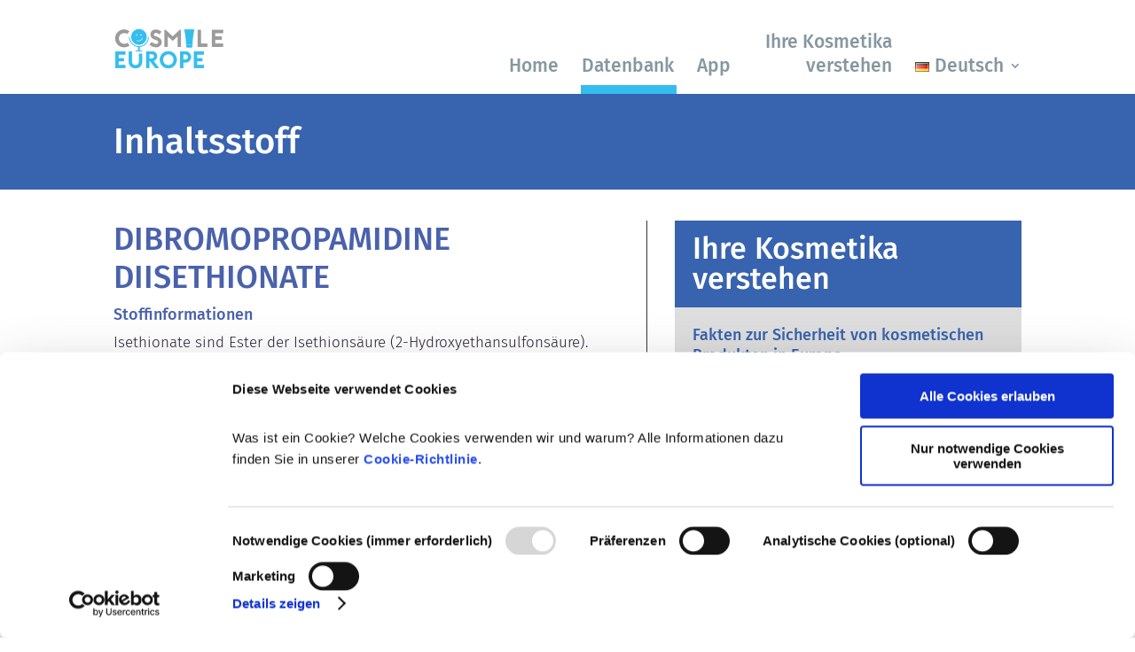

--- FILE ---
content_type: text/html; charset=UTF-8
request_url: https://cosmileeurope.eu/de/inci/inhaltsstoff/4316/dibromopropamidine-diisethionate/
body_size: 14140
content:
<!DOCTYPE html>
<html lang="de-DE">
<head>
	<meta charset="UTF-8" />
<meta http-equiv="X-UA-Compatible" content="IE=edge">
	<link rel="pingback" href="https://cosmileeurope.eu/xmlrpc.php" />

	<script type="text/javascript">
		document.documentElement.className = 'js';
	</script>
	
	<script type="text/javascript" data-cookieconsent="ignore">
	window.dataLayer = window.dataLayer || [];

	function gtag() {
		dataLayer.push(arguments);
	}

	gtag("consent", "default", {
		ad_personalization: "denied",
		ad_storage: "denied",
		ad_user_data: "denied",
		analytics_storage: "denied",
		functionality_storage: "denied",
		personalization_storage: "denied",
		security_storage: "granted",
		wait_for_update: 500,
	});
	gtag("set", "ads_data_redaction", true);
	gtag("set", "url_passthrough", true);
</script>
<script type="text/javascript"
		id="Cookiebot"
		src="https://consent.cookiebot.com/uc.js"
		data-implementation="wp"
		data-cbid="e402d8b3-02a4-4fa6-9dcf-0d2071df5113"
						data-culture="DE"
				data-blockingmode="auto"
	></script>
<meta name='robots' content='index, follow, max-image-preview:large, max-snippet:-1, max-video-preview:-1' />
            <script>

                /**
                 * Google OutOut Script
                 */
                var gaProperty = 'UA-106227317-1';
                var disableStr = 'ga-disable-' + gaProperty;
                if (document.cookie.indexOf(disableStr + '=true') > -1) {
                    window[disableStr] = true;
                }

                function gaOptout() {
                    document.cookie = disableStr + '=true; expires=Thu, 31 Dec 2099 23:59:59 UTC; path=/';
                    window[disableStr] = true;
                    alert('Das Tracking durch Google Analytics wurde in Ihrem Browser für diese Website deaktiviert.');
                }

            </script>
            <link rel="alternate" href="https://cosmileeurope.eu/fr/inci/ingredient/4316/dibromopropamidine-diisethionate/" hreflang="fr" />
<link rel="alternate" href="https://cosmileeurope.eu/hu/inci/osszetevo/4316/dibromopropamidine-diisethionate/" hreflang="hu" />
<link rel="alternate" href="https://cosmileeurope.eu/bg/inci/%d1%81%d1%8a%d1%81%d1%82%d0%b0%d0%b2%d0%ba%d0%b0/4316/dibromopropamidine-diisethionate/" hreflang="bg" />
<link rel="alternate" href="https://cosmileeurope.eu/sr/inci/sastojak/4316/dibromopropamidine-diisethionate/" hreflang="sr" />
<link rel="alternate" href="https://cosmileeurope.eu/ro/inci/ingredient/4316/dibromopropamidine-diisethionate/" hreflang="ro" />
<link rel="alternate" href="https://cosmileeurope.eu/fi/inci/ainesosa/4316/dibromopropamidine-diisethionate/" hreflang="fi" />
<link rel="alternate" href="https://cosmileeurope.eu/lt/inci/sudedamoji-dalis/4316/dibromopropamidine-diisethionate/" hreflang="lt" />
<link rel="alternate" href="https://cosmileeurope.eu/es/inci/ingrediente/4316/dibromopropamidine-diisethionate/" hreflang="es" />
<link rel="alternate" href="https://cosmileeurope.eu/el/inci/%cf%83%cf%85%cf%83%cf%84%ce%b1%cf%84%ce%b9%ce%ba%cf%8c/4316/dibromopropamidine-diisethionate/" hreflang="el" />
<link rel="alternate" href="https://cosmileeurope.eu/nl/inci/ingredienten-2/4316/dibromopropamidine-diisethionate/" hreflang="nl" />
<link rel="alternate" href="https://cosmileeurope.eu/it/inci/ingrediente/4316/dibromopropamidine-diisethionate/" hreflang="it" />
<link rel="alternate" href="https://cosmileeurope.eu/inci/detail/4316/dibromopropamidine-diisethionate/" hreflang="en" />
<link rel="alternate" href="https://cosmileeurope.eu/de/inci/inhaltsstoff/4316/dibromopropamidine-diisethionate/" hreflang="de" />
<link rel="alternate" href="https://cosmileeurope.eu/pl/inci/szczegoly/4316/dibromopropamidine-diisethionate/" hreflang="pl" />

	<!-- This site is optimized with the Yoast SEO plugin v25.9 - https://yoast.com/wordpress/plugins/seo/ -->
	<link media="all" href="https://cosmileeurope.eu/wp-content/cache/autoptimize/css/autoptimize_bb4d2907775cc21a091b1ab5a4cb6007.css" rel="stylesheet"><title>DIBROMOPROPAMIDINE DIISETHIONATE – Inhaltsstoff - COSMILE Europe</title>
	<link rel="canonical" href="https://cosmileeurope.eu/de/inci/inhaltsstoff/4316/dibromopropamidine-diisethionate" />
	<meta property="og:locale" content="de_DE" />
	<meta property="og:locale:alternate" content="fr_FR" />
	<meta property="og:locale:alternate" content="hu_HU" />
	<meta property="og:locale:alternate" content="bg_BG" />
	<meta property="og:locale:alternate" content="sr_RS" />
	<meta property="og:locale:alternate" content="ro_RO" />
	<meta property="og:locale:alternate" content="fi_FI" />
	<meta property="og:locale:alternate" content="lt_LT" />
	<meta property="og:locale:alternate" content="es_ES" />
	<meta property="og:locale:alternate" content="el_GR" />
	<meta property="og:locale:alternate" content="nl_NL" />
	<meta property="og:locale:alternate" content="it_IT" />
	<meta property="og:locale:alternate" content="en_GB" />
	<meta property="og:locale:alternate" content="pl_PL" />
	<meta property="og:type" content="article" />
	<meta property="og:title" content="Inhaltsstoff - COSMILE Europe" />
	<meta property="og:url" content="https://cosmileeurope.eu/de/inci/inhaltsstoff/" />
	<meta property="og:site_name" content="COSMILE Europe" />
	<meta property="article:modified_time" content="2023-01-19T17:37:35+00:00" />
	<meta name="twitter:card" content="summary_large_image" />
	<meta name="twitter:label1" content="Geschätzte Lesezeit" />
	<meta name="twitter:data1" content="2 minutes" />
	<script type="application/ld+json" class="yoast-schema-graph">{"@context":"https://schema.org","@graph":[{"@type":"WebPage","@id":"https://cosmileeurope.eu/de/inci/inhaltsstoff/","url":"https://cosmileeurope.eu/de/inci/inhaltsstoff/","name":"Inhaltsstoff - COSMILE Europe","isPartOf":{"@id":"https://cosmileeurope.eu/de/home/#website"},"datePublished":"2022-07-27T12:28:59+00:00","dateModified":"2023-01-19T17:37:35+00:00","breadcrumb":{"@id":"https://cosmileeurope.eu/de/inci/inhaltsstoff/#breadcrumb"},"inLanguage":"de-DE-formal","potentialAction":[{"@type":"ReadAction","target":["https://cosmileeurope.eu/de/inci/inhaltsstoff/"]}]},{"@type":"BreadcrumbList","@id":"https://cosmileeurope.eu/de/inci/inhaltsstoff/#breadcrumb","itemListElement":[{"@type":"ListItem","position":1,"name":"Startseite","item":"https://cosmileeurope.eu/de/home/"},{"@type":"ListItem","position":2,"name":"Datenbank","item":"https://cosmileeurope.eu/de/inci/"},{"@type":"ListItem","position":3,"name":"Inhaltsstoff"}]},{"@type":"WebSite","@id":"https://cosmileeurope.eu/de/home/#website","url":"https://cosmileeurope.eu/de/home/","name":"COSMILE Europe","description":"Cosmetic ingredient information at your fingertips","publisher":{"@id":"https://cosmileeurope.eu/de/home/#organization"},"potentialAction":[{"@type":"SearchAction","target":{"@type":"EntryPoint","urlTemplate":"https://cosmileeurope.eu/de/home/?s={search_term_string}"},"query-input":{"@type":"PropertyValueSpecification","valueRequired":true,"valueName":"search_term_string"}}],"inLanguage":"de-DE-formal"},{"@type":"Organization","@id":"https://cosmileeurope.eu/de/home/#organization","name":"COSMILE Europe","url":"https://cosmileeurope.eu/de/home/","logo":{"@type":"ImageObject","inLanguage":"de-DE-formal","@id":"https://cosmileeurope.eu/de/home/#/schema/logo/image/","url":"https://cosmileeurope.eu/wp-content/uploads/COSMILE_Logo_new.png","contentUrl":"https://cosmileeurope.eu/wp-content/uploads/COSMILE_Logo_new.png","width":3857,"height":775,"caption":"COSMILE Europe"},"image":{"@id":"https://cosmileeurope.eu/de/home/#/schema/logo/image/"}}]}</script>
	<!-- / Yoast SEO plugin. -->


<link rel="alternate" type="application/rss+xml" title="COSMILE Europe &raquo; Feed" href="https://cosmileeurope.eu/de/feed/" />
<link rel="alternate" type="application/rss+xml" title="COSMILE Europe &raquo; Comments Feed" href="https://cosmileeurope.eu/de/comments/feed/" />
<meta content="Cosmile v.1.0.0" name="generator"/>






<script type="text/javascript" src="https://cosmileeurope.eu/wp-includes/js/jquery/jquery.min.js?ver=3.7.1" id="jquery-core-js"></script>

<link rel="https://api.w.org/" href="https://cosmileeurope.eu/wp-json/" /><link rel="alternate" title="JSON" type="application/json" href="https://cosmileeurope.eu/wp-json/wp/v2/pages/29960" /><link rel="EditURI" type="application/rsd+xml" title="RSD" href="https://cosmileeurope.eu/xmlrpc.php?rsd" />

<link rel='shortlink' href='https://cosmileeurope.eu/?p=29960' />
<link rel="alternate" title="oEmbed (JSON)" type="application/json+oembed" href="https://cosmileeurope.eu/wp-json/oembed/1.0/embed?url=https%3A%2F%2Fcosmileeurope.eu%2Fde%2Finci%2Finhaltsstoff%2F" />
<link rel="alternate" title="oEmbed (XML)" type="text/xml+oembed" href="https://cosmileeurope.eu/wp-json/oembed/1.0/embed?url=https%3A%2F%2Fcosmileeurope.eu%2Fde%2Finci%2Finhaltsstoff%2F&#038;format=xml" />

		<!-- GA Google Analytics @ https://m0n.co/ga -->
		<script type="text/plain" data-cookieconsent="statistik" async src="https://www.googletagmanager.com/gtag/js?id=G-1B824DSKXD"></script>
		<script type="text/plain" data-cookieconsent="statistik">
			window.dataLayer = window.dataLayer || [];
			function gtag(){dataLayer.push(arguments);}
			gtag('js', new Date());
			gtag('config', 'G-1B824DSKXD');
		</script>

	        <script type="text/javascript">
          (function ($) {
            $(document).on("ready ajaxComplete", function () {
              $(".et_pb_post a.more-link").html("Mehr erfahren");
            });
          })(jQuery);
        </script>
            <script>
          window.addEventListener('CookiebotOnDialogDisplay', function() {
  const categories = ['Preference','Statistics','Advertising','Unclassified'],
        categoryMap = new Map([['Preference','Preferences'],['Advertising','Marketing']]);
    
  for (const category of categories) {
    if (CookieConsentDialog[`cookieTable${category}Count`] == 0) {
      document.getElementById(
        `CybotCookiebotDialogDetailBodyContentCookieContainer${category}`
      ).style.display ='none';
      if (category != 'Unclassified') {
        document.getElementById(
          `CybotCookiebotDialogBodyLevelButton${categoryMap.get(category) || category}`
        ).parentNode.style.display = 'none';
        document.getElementById(
          `CybotCookiebotDialogBodyLevelButton${categoryMap.get(category) || category}`
        ).checked = '';
      }
    }
  }
});
        </script>
    <meta name="viewport" content="width=device-width, initial-scale=1.0, maximum-scale=1.0, user-scalable=0" ></script>
	<link rel="icon" href="https://cosmileeurope.eu/wp-content/uploads/cropped-COSMILE_icon-32x32.png" sizes="32x32" />
<link rel="icon" href="https://cosmileeurope.eu/wp-content/uploads/cropped-COSMILE_icon-192x192.png" sizes="192x192" />
<link rel="apple-touch-icon" href="https://cosmileeurope.eu/wp-content/uploads/cropped-COSMILE_icon-180x180.png" />
<meta name="msapplication-TileImage" content="https://cosmileeurope.eu/wp-content/uploads/cropped-COSMILE_icon-270x270.png" />
</head>
<body class="wp-singular page-template-default page page-id-29960 page-child parent-pageid-29947 custom-background wp-theme-Divi wp-child-theme-Divi_hm et-tb-has-template et-tb-has-header et-tb-has-footer et_button_no_icon et_pb_button_helper_class et_cover_background et_pb_gutter osx et_pb_gutters3 et_pb_pagebuilder_layout et_no_sidebar et_divi_theme et-db">
	<div id="page-container">
<div id="et-boc" class="et-boc">
			
		<header class="et-l et-l--header">
			<div class="et_builder_inner_content et_pb_gutters3"><div id="header-menu" class="et_pb_section et_pb_section_0_tb_header et_section_regular et_pb_section--with-menu" >
				
				
				
				
				
				
				<div class="et_pb_row et_pb_row_0_tb_header et_pb_equal_columns et_pb_gutters1 et_pb_row--with-menu">
				<div class="et_pb_column et_pb_column_1_4 et_pb_column_0_tb_header  et_pb_css_mix_blend_mode_passthrough">
				
				
				
				
				<div class="et_pb_module et_pb_image et_pb_image_0_tb_header">
				
				
				
				
				<a href="https://cosmileeurope.eu/de/home/"><span class="et_pb_image_wrap "><img fetchpriority="high" decoding="async" width="1000" height="399" src="https://cosmileeurope.eu/wp-content/uploads/CE_Cosmile_Europe_logo_1000.png" alt="" title=" " srcset="https://cosmileeurope.eu/wp-content/uploads/CE_Cosmile_Europe_logo_1000.png 1000w, https://cosmileeurope.eu/wp-content/uploads/CE_Cosmile_Europe_logo_1000-980x391.png 980w, https://cosmileeurope.eu/wp-content/uploads/CE_Cosmile_Europe_logo_1000-480x192.png 480w" sizes="(min-width: 0px) and (max-width: 480px) 480px, (min-width: 481px) and (max-width: 980px) 980px, (min-width: 981px) 1000px, 100vw" class="wp-image-32635" /></span></a>
			</div>
			</div><div class="et_pb_column et_pb_column_3_4 et_pb_column_1_tb_header  et_pb_css_mix_blend_mode_passthrough et-last-child et_pb_column--with-menu">
				
				
				
				
				<div class="et_pb_module et_pb_menu et_pb_menu_0_tb_header menu-main et_pb_bg_layout_light  et_pb_text_align_right et_dropdown_animation_fade et_pb_menu--without-logo et_pb_menu--style-left_aligned">
					
					
					
					
					<div class="et_pb_menu_inner_container clearfix">
						
						<div class="et_pb_menu__wrap">
							<div class="et_pb_menu__menu">
								<nav class="et-menu-nav"><ul id="menu-hauptmenue-de" class="et-menu nav"><li class="et_pb_menu_page_id-home menu-item menu-item-type-post_type menu-item-object-page menu-item-home menu-item-32023"><a href="https://cosmileeurope.eu/de/home/">Home</a></li>
<li class="et_pb_menu_page_id-29947 menu-item menu-item-type-post_type menu-item-object-page current-page-ancestor menu-item-32024"><a href="https://cosmileeurope.eu/de/inci/">Datenbank</a></li>
<li class="et_pb_menu_page_id-33472 menu-item menu-item-type-post_type menu-item-object-page menu-item-33743"><a href="https://cosmileeurope.eu/de/app/">App</a></li>
<li class="et_pb_menu_page_id--55 menu-item menu-item-type-post_type_archive menu-item-object-facts menu-item-32025"><a href="https://cosmileeurope.eu/de/facts/">Ihre Kosmetika verstehen</a></li>
<li class="pll-parent-menu-item menu-item menu-item-type-custom menu-item-object-custom menu-item-has-children menu-item-28821"><a href="#pll_switcher"><img decoding="async" src="[data-uri]" alt="" width="16" height="11" style="width: 16px; height: 11px;" /><span style="margin-left:0.3em;">Deutsch</span></a>
<ul class="sub-menu">
	<li class="lang-item lang-item-85 lang-item-fr lang-item-first menu-item menu-item-type-custom menu-item-object-custom menu-item-28821-fr"><a href="https://cosmileeurope.eu/fr/inci/ingredient/4316/dibromopropamidine-diisethionate/" hreflang="fr-FR" lang="fr-FR"><img decoding="async" src="[data-uri]" alt="" width="16" height="11" style="width: 16px; height: 11px;" /><span style="margin-left:0.3em;">Français</span></a></li>
	<li class="lang-item lang-item-90 lang-item-hu menu-item menu-item-type-custom menu-item-object-custom menu-item-28821-hu"><a href="https://cosmileeurope.eu/hu/inci/osszetevo/4316/dibromopropamidine-diisethionate/" hreflang="hu-HU" lang="hu-HU"><img decoding="async" src="[data-uri]" alt="" width="16" height="11" style="width: 16px; height: 11px;" /><span style="margin-left:0.3em;">Magyar</span></a></li>
	<li class="lang-item lang-item-100 lang-item-bg menu-item menu-item-type-custom menu-item-object-custom menu-item-28821-bg"><a href="https://cosmileeurope.eu/bg/inci/%d1%81%d1%8a%d1%81%d1%82%d0%b0%d0%b2%d0%ba%d0%b0/4316/dibromopropamidine-diisethionate/" hreflang="bg-BG" lang="bg-BG"><img decoding="async" src="[data-uri]" alt="" width="16" height="11" style="width: 16px; height: 11px;" /><span style="margin-left:0.3em;">български</span></a></li>
	<li class="lang-item lang-item-105 lang-item-sr menu-item menu-item-type-custom menu-item-object-custom menu-item-28821-sr"><a href="https://cosmileeurope.eu/sr/inci/sastojak/4316/dibromopropamidine-diisethionate/" hreflang="sr-RS" lang="sr-RS"><img decoding="async" src="[data-uri]" alt="" width="16" height="11" style="width: 16px; height: 11px;" /><span style="margin-left:0.3em;">Srpski jezik</span></a></li>
	<li class="lang-item lang-item-110 lang-item-ro menu-item menu-item-type-custom menu-item-object-custom menu-item-28821-ro"><a href="https://cosmileeurope.eu/ro/inci/ingredient/4316/dibromopropamidine-diisethionate/" hreflang="ro-RO" lang="ro-RO"><img decoding="async" src="[data-uri]" alt="" width="16" height="11" style="width: 16px; height: 11px;" /><span style="margin-left:0.3em;">Română</span></a></li>
	<li class="lang-item lang-item-115 lang-item-fi menu-item menu-item-type-custom menu-item-object-custom menu-item-28821-fi"><a href="https://cosmileeurope.eu/fi/inci/ainesosa/4316/dibromopropamidine-diisethionate/" hreflang="fi" lang="fi"><img decoding="async" src="[data-uri]" alt="" width="16" height="11" style="width: 16px; height: 11px;" /><span style="margin-left:0.3em;">Suomi</span></a></li>
	<li class="lang-item lang-item-120 lang-item-lt menu-item menu-item-type-custom menu-item-object-custom menu-item-28821-lt"><a href="https://cosmileeurope.eu/lt/inci/sudedamoji-dalis/4316/dibromopropamidine-diisethionate/" hreflang="lt-LT" lang="lt-LT"><img decoding="async" src="[data-uri]" alt="" width="16" height="11" style="width: 16px; height: 11px;" /><span style="margin-left:0.3em;">Lietuviškai</span></a></li>
	<li class="lang-item lang-item-125 lang-item-es menu-item menu-item-type-custom menu-item-object-custom menu-item-28821-es"><a href="https://cosmileeurope.eu/es/inci/ingrediente/4316/dibromopropamidine-diisethionate/" hreflang="es-ES" lang="es-ES"><img decoding="async" src="[data-uri]" alt="" width="16" height="11" style="width: 16px; height: 11px;" /><span style="margin-left:0.3em;">Español</span></a></li>
	<li class="lang-item lang-item-135 lang-item-el menu-item menu-item-type-custom menu-item-object-custom menu-item-28821-el"><a href="https://cosmileeurope.eu/el/inci/%cf%83%cf%85%cf%83%cf%84%ce%b1%cf%84%ce%b9%ce%ba%cf%8c/4316/dibromopropamidine-diisethionate/" hreflang="el" lang="el"><img decoding="async" src="[data-uri]" alt="" width="16" height="11" style="width: 16px; height: 11px;" /><span style="margin-left:0.3em;">Ελληνικά</span></a></li>
	<li class="lang-item lang-item-140 lang-item-nl menu-item menu-item-type-custom menu-item-object-custom menu-item-28821-nl"><a href="https://cosmileeurope.eu/nl/inci/ingredienten-2/4316/dibromopropamidine-diisethionate/" hreflang="nl-NL" lang="nl-NL"><img decoding="async" src="[data-uri]" alt="" width="16" height="11" style="width: 16px; height: 11px;" /><span style="margin-left:0.3em;">Nederlands</span></a></li>
	<li class="lang-item lang-item-145 lang-item-it menu-item menu-item-type-custom menu-item-object-custom menu-item-28821-it"><a href="https://cosmileeurope.eu/it/inci/ingrediente/4316/dibromopropamidine-diisethionate/" hreflang="it-IT" lang="it-IT"><img decoding="async" src="[data-uri]" alt="" width="16" height="11" style="width: 16px; height: 11px;" /><span style="margin-left:0.3em;">Italiano</span></a></li>
	<li class="lang-item lang-item-46 lang-item-en menu-item menu-item-type-custom menu-item-object-custom menu-item-28821-en"><a href="https://cosmileeurope.eu/inci/detail/4316/dibromopropamidine-diisethionate/" hreflang="en-GB" lang="en-GB"><img decoding="async" src="[data-uri]" alt="" width="16" height="11" style="width: 16px; height: 11px;" /><span style="margin-left:0.3em;">English</span></a></li>
	<li class="lang-item lang-item-68 lang-item-pl menu-item menu-item-type-custom menu-item-object-custom menu-item-28821-pl"><a href="https://cosmileeurope.eu/pl/inci/szczegoly/4316/dibromopropamidine-diisethionate/" hreflang="pl-PL" lang="pl-PL"><img decoding="async" src="[data-uri]" alt="" width="16" height="11" style="width: 16px; height: 11px;" /><span style="margin-left:0.3em;">Polski</span></a></li>
</ul>
</li>
</ul></nav>
							</div>
							
							
							<div class="et_mobile_nav_menu">
				<div class="mobile_nav closed">
					<span class="mobile_menu_bar"></span>
				</div>
			</div>
						</div>
						
					</div>
				</div>
			</div>
				
				
				
				
			</div>
				
				
			</div>		</div>
	</header>
	<div id="et-main-area">
	
<div id="main-content">


			
				<article id="post-29960" class="post-29960 page type-page status-publish hentry">

				
					<div class="entry-content">
					<div class="et-l et-l--post">
			<div class="et_builder_inner_content et_pb_gutters3">
		<div class="et_pb_section et_pb_section_0 inci-productgroup-head et_pb_with_background et_section_regular" >
				
				
				
				
				
				
				<div class="et_pb_row et_pb_row_0">
				<div class="et_pb_column et_pb_column_4_4 et_pb_column_0  et_pb_css_mix_blend_mode_passthrough et-last-child">
				
				
				
				
				<div class="et_pb_module et_pb_text et_pb_text_0  et_pb_text_align_left et_pb_bg_layout_dark">
				
				
				
				
				<div class="et_pb_text_inner"><h1>Inhaltsstoff</h1></div>
			</div>
			</div>
				
				
				
				
			</div>
				
				
			</div><div class="et_pb_section et_pb_section_1 inci-productgroup-content et_section_regular" >
				
				
				
				
				
				
				<div class="et_pb_row et_pb_row_1 et_pb_equal_columns et_pb_gutters2">
				<div class="et_pb_with_border et_pb_column_3_5 et_pb_column et_pb_column_1  et_pb_css_mix_blend_mode_passthrough">
				
				
				
				
				<div class="et_pb_module et_pb_code et_pb_code_0">
				
				
				
				
				<div class="et_pb_code_inner"><div class='inci_db'>
    <h1 id='inci'>DIBROMOPROPAMIDINE DIISETHIONATE</h1>
    <h2>Stoffinformationen</h2>
    <p>Isethionate sind Ester der Isethionsäure (2-Hydroxyethansulfonsäure).</p>
    <hr></hr>
    <h2>Funktion(en) dieses Inhaltsstoffs in kosmetischen Mitteln</h2>
    <h3>ANTIMIKROBIELL</h3>
    <p>Hemmt das Wachstum von Mikroorganismen (z. B. Bakterien und Pilze)</p>
    <hr></hr>
    <h2>Ursprung</h2>
    <p>synthetisch</p>
    <hr></hr>
    <h2>Gehört zu folgenden Stoffgruppen</h2><div class='inci_box_links'>
    <div class='inci_box_link'>
        <div class='inci_box_link-content'>
            <a class='inci_box_link-link' href='https://cosmileeurope.eu/de/inci/stoffgruppe/64/antibakterielle-wirkstoffe/'>Antibakterielle Wirkstoffe</a>
            <svg class='inci_box_link-icon' xmlns='http://www.w3.org/2000/svg' viewBox='0 0 24 24' width='24' height='24'>
                <path d='M13.172 12l-4.95-4.95 1.414-1.414L16 12l-6.364 6.364-1.414-1.414z'>
            </svg>
        </div>
        
    </div></div>
    <hr></hr>
    <h2 id=''>Regulierung von Kosmetika</h2>
    <p>Die Inhaltsstoffe von kosmetischen Mitteln unterliegen gesetzlichen Regelungen. Bitte beachten Sie, dass für kosmetische Inhaltsstoffe außerhalb der EU andere Vorschriften gelten können.</p>
    <p></p><img src='/wp-content/uploads/radar.png' style='display:none'></div></div>
			</div>
			</div><div class="et_pb_column et_pb_column_2_5 et_pb_column_2  et_pb_css_mix_blend_mode_passthrough et-last-child">
				
				
				
				
				<div class="et_pb_module et_pb_text et_pb_text_1 inci-sidebar-facts-header  et_pb_text_align_left et_pb_bg_layout_dark">
				
				
				
				
				<div class="et_pb_text_inner"><h2><span>Ihre Kosmetika verstehen</span></h2>
</div>
			</div><div class="et_pb_module et_pb_blog_0 blog-shorten-excerpt inci-sidebar-facts-posts et_pb_posts et_pb_bg_layout_light ">
				
				
				
				
				<div class="et_pb_ajax_pagination_container">
					
			<article id="post-32016" class="et_pb_post clearfix et_pb_no_thumb et_pb_blog_item_0_0 post-32016 facts type-facts status-publish has-post-thumbnail hentry">

				
														<h2 class="entry-title">
													<a href="https://cosmileeurope.eu/de/facts/fakten-zur-sicherheit-von-kosmetischen-produkten-in-europa/">Fakten zur Sicherheit von kosmetischen Produkten in Europa</a>
											</h2>
				
					<div class="post-content"><div class="post-content-inner"><p>Strenge Rechtsvorschriften sorgen dafür, dass kosmetische Produkte und Körperpflegemittel, die in der Europäischen Union verkauft werden, sicher für die Anwendung am Menschen sind. Die Kosmetikhersteller sowie nationale und europäische Regulierungsbehörden tragen gemeinsam die Verantwortung für die Sicherheit von kosmetischen Produkten.</p>
</div><a href="https://cosmileeurope.eu/de/facts/fakten-zur-sicherheit-von-kosmetischen-produkten-in-europa/" class="more-link">read more</a></div>			
			</article>
				
			<article id="post-32015" class="et_pb_post clearfix et_pb_no_thumb et_pb_blog_item_0_1 post-32015 facts type-facts status-publish has-post-thumbnail hentry">

				
														<h2 class="entry-title">
													<a href="https://cosmileeurope.eu/de/facts/kann-kosmetik-endokrine-disruptoren-enthalten/">Kann Kosmetik endokrine Disruptoren enthalten?</a>
											</h2>
				
					<div class="post-content"><div class="post-content-inner"><p>Einige in kosmetischen Mitteln verwendete Inhaltsstoffe werden manchmal als „endokrine Disruptoren“ bezeichnet, weil sie das Potenzial haben, einige der Eigenschaften unserer Hormone nachzuahmen. Aber: Nur weil etwas das Potenzial hat, ein Hormon zu imitieren, heißt das nicht, dass es unser Hormonsystem auch tatsächlich stören wird. Viele Stoffe, auch natürliche, ahmen Hormone nach, aber nur bei sehr wenigen – und dabei handelt es sich zumeist um wirksame Arzneimittel – wurde jemals eine Störung des Hormonsystems nachgewiesen. Die strengen Sicherheitsbewertungen der kosmetischen Produkte durch qualifizierte wissenschaftliche Experten, zu denen die Unternehmen gesetzlich verpflichtet sind, decken alle potenziellen Risiken ab, einschließlich möglicher Störungen des Hormonsystems.</p>
</div><a href="https://cosmileeurope.eu/de/facts/kann-kosmetik-endokrine-disruptoren-enthalten/" class="more-link">read more</a></div>			
			</article>
				
			<article id="post-32014" class="et_pb_post clearfix et_pb_no_thumb et_pb_blog_item_0_2 post-32014 facts type-facts status-publish has-post-thumbnail hentry">

				
														<h2 class="entry-title">
													<a href="https://cosmileeurope.eu/de/facts/werden-kosmetische-produkte-an-tieren-getestet-nein/">Werden kosmetische Produkte an Tieren getestet? Nein!</a>
											</h2>
				
					<div class="post-content"><div class="post-content-inner"><p>In der Europäischen Union sind Tierversuche für Kosmetik seit 2013 vollständig verboten. In den letzten 30 Jahren, also bereits lange vor dem Verbot, hat die Kosmetik- und Körperpflegebranche viel in Forschung und Entwicklung investiert, um Alternativen zu Tierversuchen für die Bewertung der Sicherheit von Kosmetik-Inhaltsstoffen und -Produkten zu entwickeln.</p>
</div><a href="https://cosmileeurope.eu/de/facts/werden-kosmetische-produkte-an-tieren-getestet-nein/" class="more-link">read more</a></div>			
			</article>
				
			<article id="post-32013" class="et_pb_post clearfix et_pb_no_thumb et_pb_blog_item_0_3 post-32013 facts type-facts status-publish has-post-thumbnail hentry">

				
														<h2 class="entry-title">
													<a href="https://cosmileeurope.eu/de/facts/koennen-allergene-in-kosmetischen-produkten-enthalten-sein/">Können Allergene in kosmetischen Produkten enthalten sein?</a>
											</h2>
				
					<div class="post-content"><div class="post-content-inner"><p>Viele Stoffe, egal ob natürlich oder künstlich hergestellt, können eine allergische Reaktion hervorrufen. Eine allergische Reaktion tritt auf, wenn das Immunsystem einer Person auf Stoffe reagiert, die für die meisten Menschen harmlos sind. Ein Stoff, der eine allergische Reaktion hervorruft, wird als Allergen bezeichnet. Kosmetika und Körperpflegeprodukte können Inhaltsstoffe enthalten, die bei manchen Menschen eine Allergie auslösen können. Das bedeutet jedoch nicht, dass das Produkt für andere Personen nicht sicher ist.</p>
</div><a href="https://cosmileeurope.eu/de/facts/koennen-allergene-in-kosmetischen-produkten-enthalten-sein/" class="more-link">read more</a></div>			
			</article>
				
				</div>
				</div> <div class="et_pb_with_border et_pb_module et_pb_code et_pb_code_1 inci-sidebar-line">
				
				
				
				
				
			</div><div class="et_pb_with_border et_pb_module et_pb_blurb et_pb_blurb_0 facts-sidebar-inci  et_pb_text_align_left et_pb_text_align_center-tablet  et_pb_blurb_position_top et_pb_bg_layout_light">
				
				
				
				
				<div class="et_pb_blurb_content">
					<div class="et_pb_main_blurb_image"><span class="et_pb_image_wrap et_pb_only_image_mode_wrap"><img loading="lazy" decoding="async" width="83" height="90" src="https://cosmileeurope.eu/wp-content/uploads/facts-inci-glass.png" alt="" srcset="https://cosmileeurope.eu/wp-content/uploads/facts-inci-glass.png 83w, https://cosmileeurope.eu/wp-content/uploads/facts-inci-glass-22x24.png 22w, https://cosmileeurope.eu/wp-content/uploads/facts-inci-glass-33x36.png 33w, https://cosmileeurope.eu/wp-content/uploads/facts-inci-glass-44x48.png 44w" sizes="(max-width: 83px) 100vw, 83px" class="et-waypoint et_pb_animation_top et_pb_animation_top_tablet et_pb_animation_top_phone wp-image-29896" /></span></div>
					<div class="et_pb_blurb_container">
						<h4 class="et_pb_module_header"><span>Datenbank</span></h4>
						<div class="et_pb_blurb_description"><p>Kosmetische Produkte sind wichtig für uns Menschen und spielen eine essenzielle Rolle in unserem Alltag. Im Durchschnitt verwenden die europäischen Verbraucherinnen und Verbraucher täglich über sieben verschiedene kosmetische Produkte. Ist das bei Ihnen auch so? Dann möchten vielleicht auch Sie mehr über die Inhaltsstoffe in kosmetischen Produkten erfahren.</p>
<p>In unserer heutigen digitalen Welt gibt es eine Flut an Informationen über kosmetische Produkte. Da kann es manchmal schwierig sein, zu erkennen, welche Quellen vertrauenswürdig sind. COSMILE Europe ist eine europäische Datenbank zu kosmetischen Inhaltsstoffen. Sie bietet verlässliche, geprüfte und wissenschaftlich abgesicherte Informationen zu fast 30.000 in kosmetischen Produkten verwendeten Inhaltsstoffen.</p>
<p>Warum sind bestimmte Inhaltsstoffe in einem Kosmetikprodukt enthalten? Welche Funktionen oder Eigenschaften hat ein Stoff? Die Datenbank liefert Ihnen zu all diesen Fragen Fakten aus vertrauenswürdigen Quellen. Derzeit ist COSMILE Europe in vierzehn Sprachen verfügbar und weitere werden folgen.</p>
<p><a href="/de/inci/">Suche in der Datenbank</a></p>
</div>
					</div>
				</div>
			</div><div class="et_pb_module et_pb_text et_pb_text_2 inci-sidebar-abstand  et_pb_text_align_left et_pb_bg_layout_light">
				
				
				
				
				
			</div><div class="et_pb_module et_pb_image et_pb_image_0 inci-sidebar-image-bottom et_pb_image_sticky">
				
				
				
				
				<span class="et_pb_image_wrap "><img loading="lazy" decoding="async" width="566" height="301" src="https://cosmileeurope.eu/wp-content/uploads/inci-detail-boxes-bottom.png" alt="" title="inci-detail-boxes-bottom" srcset="https://cosmileeurope.eu/wp-content/uploads/inci-detail-boxes-bottom.png 566w, https://cosmileeurope.eu/wp-content/uploads/inci-detail-boxes-bottom-480x255.png 480w" sizes="(min-width: 0px) and (max-width: 480px) 480px, (min-width: 481px) 566px, 100vw" class="wp-image-29919" /></span>
			</div>
			</div>
				
				
				
				
			</div>
				
				
			</div>		</div>
	</div>
						</div>

				
				</article>

			

</div>

	<footer class="et-l et-l--footer">
			<div class="et_builder_inner_content et_pb_gutters3"><div class="et_pb_section et_pb_section_0_tb_footer cosmile-footer-section et_section_regular et_pb_section--with-menu" >
				
				
				
				
				
				
				<div class="et_pb_with_border et_pb_row et_pb_row_0_tb_footer et_pb_equal_columns et_pb_row--with-menu">
				<div class="et_pb_column et_pb_column_1_3 et_pb_column_0_tb_footer  et_pb_css_mix_blend_mode_passthrough">
				
				
				
				
				<div class="et_pb_module et_pb_text et_pb_text_0_tb_footer  et_pb_text_align_left et_pb_bg_layout_light">
				
				
				
				
				<div class="et_pb_text_inner">© 2021-2025 - Cosmetics Europe</div>
			</div>
			</div><div class="et_pb_column et_pb_column_2_3 et_pb_column_1_tb_footer  et_pb_css_mix_blend_mode_passthrough et-last-child et_pb_column--with-menu">
				
				
				
				
				<div class="et_pb_module et_pb_menu et_pb_menu_0_tb_footer footer-menu et_pb_bg_layout_light  et_pb_text_align_right et_dropdown_animation_fade et_pb_menu--without-logo et_pb_menu--style-left_aligned">
					
					
					
					
					<div class="et_pb_menu_inner_container clearfix">
						
						<div class="et_pb_menu__wrap">
							<div class="et_pb_menu__menu">
								<nav class="et-menu-nav"><ul id="menu-nebenmenue-de-1" class="et-menu nav"><li class="et_pb_menu_page_id-27942 menu-item menu-item-type-post_type menu-item-object-page menu-item-31758"><a href="https://cosmileeurope.eu/de/rechtlicher-hinweis/">Rechtlicher Hinweis</a></li>
<li class="et_pb_menu_page_id-31651 menu-item menu-item-type-post_type menu-item-object-page menu-item-32026"><a href="https://cosmileeurope.eu/de/cookie-einstellungen-cookie-richtlinie/">Cookie-Einstellungen &#8211; Cookie-Richtlinie</a></li>
</ul></nav>
							</div>
							
							
							<div class="et_mobile_nav_menu">
				<div class="mobile_nav closed">
					<span class="mobile_menu_bar"></span>
				</div>
			</div>
						</div>
						
					</div>
				</div>
			</div>
				
				
				
				
			</div><div class="et_pb_with_border et_pb_row et_pb_row_1_tb_footer et_pb_equal_columns et_pb_row--with-menu">
				<div class="et_pb_column et_pb_column_1_2 et_pb_column_2_tb_footer  et_pb_css_mix_blend_mode_passthrough et_pb_column_empty">
				
				
				
				
				
			</div><div class="et_pb_column et_pb_column_1_2 et_pb_column_3_tb_footer  et_pb_css_mix_blend_mode_passthrough et-last-child et_pb_column--with-menu">
				
				
				
				
				<div class="et_pb_module et_pb_menu et_pb_menu_1_tb_footer footer-menu et_pb_bg_layout_light  et_pb_text_align_center et_dropdown_animation_fade et_pb_menu--without-logo et_pb_menu--style-left_aligned">
					
					
					
					
					<div class="et_pb_menu_inner_container clearfix">
						
						<div class="et_pb_menu__wrap">
							<div class="et_pb_menu__menu">
								<nav class="et-menu-nav"><ul id="menu-nebenmenue-de-2" class="et-menu nav"><li class="et_pb_menu_page_id-27942 menu-item menu-item-type-post_type menu-item-object-page menu-item-31758"><a href="https://cosmileeurope.eu/de/rechtlicher-hinweis/">Rechtlicher Hinweis</a></li>
<li class="et_pb_menu_page_id-31651 menu-item menu-item-type-post_type menu-item-object-page menu-item-32026"><a href="https://cosmileeurope.eu/de/cookie-einstellungen-cookie-richtlinie/">Cookie-Einstellungen &#8211; Cookie-Richtlinie</a></li>
</ul></nav>
							</div>
							
							
							<div class="et_mobile_nav_menu">
				<div class="mobile_nav closed">
					<span class="mobile_menu_bar"></span>
				</div>
			</div>
						</div>
						
					</div>
				</div><div class="et_pb_module et_pb_text et_pb_text_1_tb_footer  et_pb_text_align_center et_pb_bg_layout_light">
				
				
				
				
				<div class="et_pb_text_inner">© 2025 - Cosmetics Europe</div>
			</div>
			</div>
				
				
				
				
			</div>
				
				
			</div>		</div>
	</footer>
		</div>

			
		</div>
		</div>

			<script type="speculationrules">
{"prefetch":[{"source":"document","where":{"and":[{"href_matches":"\/*"},{"not":{"href_matches":["\/wp-*.php","\/wp-admin\/*","\/wp-content\/uploads\/*","\/wp-content\/*","\/wp-content\/plugins\/*","\/wp-content\/themes\/Divi_hm\/*","\/wp-content\/themes\/Divi\/*","\/*\\?(.+)"]}},{"not":{"selector_matches":"a[rel~=\"nofollow\"]"}},{"not":{"selector_matches":".no-prefetch, .no-prefetch a"}}]},"eagerness":"conservative"}]}
</script>
		<script type="application/javascript">
			(function() {
				var file     = ["https:\/\/cosmileeurope.eu\/wp-content\/et-cache\/29960\/et-divi-dynamic-tb-29545-tb-29539-29960-late.css"];
				var handle   = document.getElementById('divi-style-parent-inline-inline-css');
				var location = handle.parentNode;

				if (0===document.querySelectorAll('link[href="' + file + '"]').length) {
					var link  = document.createElement('link');
					link.rel  = 'stylesheet';
					link.id   = 'et-dynamic-late-css';
					link.href = file;

					location.insertBefore(link, handle.nextSibling);
				}
			})();
		</script>
		

<script type="text/javascript" id="inci-db-search-js-extra">
/* <![CDATA[ */
var inci_db_vars = {"lang":"de-DE","url_inci":"https:\/\/cosmileeurope.eu\/de\/inci\/inhaltsstoff","url_autocomplete":"https:\/\/cosmileeurope.eu\/wp-content\/plugins\/inci-db-search\/search.php"};
/* ]]> */
</script>

<script type="text/javascript" id="divi-custom-script-js-extra">
/* <![CDATA[ */
var DIVI = {"item_count":"%d Item","items_count":"%d Items"};
var et_builder_utils_params = {"condition":{"diviTheme":true,"extraTheme":false},"scrollLocations":["app","top"],"builderScrollLocations":{"desktop":"app","tablet":"app","phone":"app"},"onloadScrollLocation":"app","builderType":"fe"};
var et_frontend_scripts = {"builderCssContainerPrefix":"#et-boc","builderCssLayoutPrefix":"#et-boc .et-l"};
var et_pb_custom = {"ajaxurl":"https:\/\/cosmileeurope.eu\/wp-admin\/admin-ajax.php","images_uri":"https:\/\/cosmileeurope.eu\/wp-content\/themes\/Divi\/images","builder_images_uri":"https:\/\/cosmileeurope.eu\/wp-content\/themes\/Divi\/includes\/builder\/images","et_frontend_nonce":"3f8e0b70a7","subscription_failed":"Please, check the fields below to make sure you entered the correct information.","et_ab_log_nonce":"005c9c5e62","fill_message":"Please, fill in the following fields:","contact_error_message":"Please, fix the following errors:","invalid":"Invalid email","captcha":"Captcha","prev":"Prev","previous":"Previous","next":"Next","wrong_captcha":"You entered the wrong number in captcha.","wrong_checkbox":"Checkbox","ignore_waypoints":"no","is_divi_theme_used":"1","widget_search_selector":".widget_search","ab_tests":[],"is_ab_testing_active":"","page_id":"29960","unique_test_id":"","ab_bounce_rate":"5","is_cache_plugin_active":"yes","is_shortcode_tracking":"","tinymce_uri":"https:\/\/cosmileeurope.eu\/wp-content\/themes\/Divi\/includes\/builder\/frontend-builder\/assets\/vendors","accent_color":"#35beed","waypoints_options":[]};
var et_pb_box_shadow_elements = [];
/* ]]> */
</script>





<script type="text/javascript" id="mediaelement-core-js-before">
/* <![CDATA[ */
var mejsL10n = {"language":"de","strings":{"mejs.download-file":"Download File","mejs.install-flash":"You are using a browser that does not have Flash player enabled or installed. Please turn on your Flash player plugin or download the latest version from https:\/\/get.adobe.com\/flashplayer\/","mejs.fullscreen":"Fullscreen","mejs.play":"Play","mejs.pause":"Pause","mejs.time-slider":"Time Slider","mejs.time-help-text":"Use Left\/Right Arrow keys to advance one second, Up\/Down arrows to advance ten seconds.","mejs.live-broadcast":"Live Broadcast","mejs.volume-help-text":"Use Up\/Down Arrow keys to increase or decrease volume.","mejs.unmute":"Unmute","mejs.mute":"Mute","mejs.volume-slider":"Volume Slider","mejs.video-player":"Video Player","mejs.audio-player":"Audio Player","mejs.captions-subtitles":"Captions\/Subtitles","mejs.captions-chapters":"Chapters","mejs.none":"None","mejs.afrikaans":"Afrikaans","mejs.albanian":"Albanian","mejs.arabic":"Arabic","mejs.belarusian":"Belarusian","mejs.bulgarian":"Bulgarian","mejs.catalan":"Catalan","mejs.chinese":"Chinese","mejs.chinese-simplified":"Chinese (Simplified)","mejs.chinese-traditional":"Chinese (Traditional)","mejs.croatian":"Croatian","mejs.czech":"Czech","mejs.danish":"Danish","mejs.dutch":"Dutch","mejs.english":"English","mejs.estonian":"Estonian","mejs.filipino":"Filipino","mejs.finnish":"Finnish","mejs.french":"French","mejs.galician":"Galician","mejs.german":"German","mejs.greek":"Greek","mejs.haitian-creole":"Haitian Creole","mejs.hebrew":"Hebrew","mejs.hindi":"Hindi","mejs.hungarian":"Hungarian","mejs.icelandic":"Icelandic","mejs.indonesian":"Indonesian","mejs.irish":"Irish","mejs.italian":"Italian","mejs.japanese":"Japanese","mejs.korean":"Korean","mejs.latvian":"Latvian","mejs.lithuanian":"Lithuanian","mejs.macedonian":"Macedonian","mejs.malay":"Malay","mejs.maltese":"Maltese","mejs.norwegian":"Norwegian","mejs.persian":"Persian","mejs.polish":"Polish","mejs.portuguese":"Portuguese","mejs.romanian":"Romanian","mejs.russian":"Russian","mejs.serbian":"Serbian","mejs.slovak":"Slovak","mejs.slovenian":"Slovenian","mejs.spanish":"Spanish","mejs.swahili":"Swahili","mejs.swedish":"Swedish","mejs.tagalog":"Tagalog","mejs.thai":"Thai","mejs.turkish":"Turkish","mejs.ukrainian":"Ukrainian","mejs.vietnamese":"Vietnamese","mejs.welsh":"Welsh","mejs.yiddish":"Yiddish"}};
/* ]]> */
</script>


<script type="text/javascript" id="mediaelement-js-extra">
/* <![CDATA[ */
var _wpmejsSettings = {"pluginPath":"\/wp-includes\/js\/mediaelement\/","classPrefix":"mejs-","stretching":"responsive","audioShortcodeLibrary":"mediaelement","videoShortcodeLibrary":"mediaelement"};
/* ]]> */
</script>

<script type="text/javascript" id="et-builder-modules-script-sticky-js-extra">
/* <![CDATA[ */
var et_pb_sticky_elements = [];
/* ]]> */
</script>

	
			<span class="et_pb_scroll_top et-pb-icon"></span>
	<script defer src="https://cosmileeurope.eu/wp-content/cache/autoptimize/js/autoptimize_39330c3e08e82c340a85c937f15d7021.js"></script></body>
</html>

<!-- Dynamic page generated in 0.984 seconds. -->
<!-- Cached page generated by WP-Super-Cache on 2025-11-07 06:31:01 -->

<!-- Compression = gzip -->